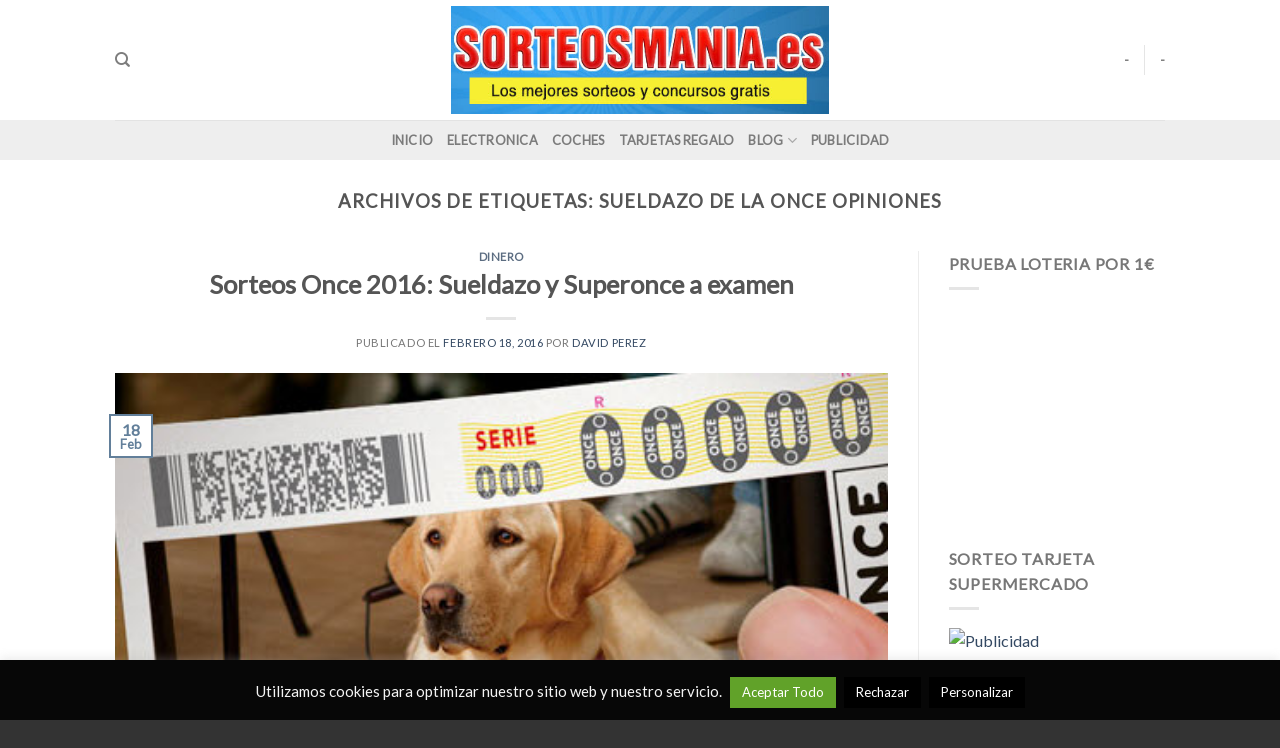

--- FILE ---
content_type: text/html; charset=UTF-8
request_url: https://sorteosmania.es/tag/sueldazo-de-la-once-opiniones/
body_size: 11890
content:
<!DOCTYPE html>
<!--[if IE 9 ]> <html lang="es" class="ie9 loading-site no-js"> <![endif]-->
<!--[if IE 8 ]> <html lang="es" class="ie8 loading-site no-js"> <![endif]-->
<!--[if (gte IE 9)|!(IE)]><!--><html lang="es" class="loading-site no-js"> <!--<![endif]-->
<head>
	<meta charset="UTF-8" />
	<link rel="profile" href="http://gmpg.org/xfn/11" />
	<link rel="pingback" href="https://sorteosmania.es/xmlrpc.php" />

	<script>(function(html){html.className = html.className.replace(/\bno-js\b/,'js')})(document.documentElement);</script>
<meta name="viewport" content="width=device-width, initial-scale=1, maximum-scale=1" />
	<!-- This site is optimized with the Yoast SEO plugin v17.8 - https://yoast.com/wordpress/plugins/seo/ -->
	<title>Sueldazo de la Once opiniones Archives - Sorteos online</title>
	<meta name="robots" content="noindex, follow" />
	<meta property="og:locale" content="es_ES" />
	<meta property="og:type" content="article" />
	<meta property="og:title" content="Sueldazo de la Once opiniones Archives - Sorteos online" />
	<meta property="og:url" content="https://sorteosmania.es/tag/sueldazo-de-la-once-opiniones/" />
	<meta property="og:site_name" content="Sorteos online" />
	<meta name="twitter:card" content="summary" />
	<meta name="twitter:site" content="@sorteosmania" />
	<script type="application/ld+json" class="yoast-schema-graph">{"@context":"https://schema.org","@graph":[{"@type":"WebSite","@id":"https://sorteosmania.es/#website","url":"https://sorteosmania.es/","name":"Sorteos online","description":"","potentialAction":[{"@type":"SearchAction","target":{"@type":"EntryPoint","urlTemplate":"https://sorteosmania.es/?s={search_term_string}"},"query-input":"required name=search_term_string"}],"inLanguage":"es"},{"@type":"CollectionPage","@id":"https://sorteosmania.es/tag/sueldazo-de-la-once-opiniones/#webpage","url":"https://sorteosmania.es/tag/sueldazo-de-la-once-opiniones/","name":"Sueldazo de la Once opiniones Archives - Sorteos online","isPartOf":{"@id":"https://sorteosmania.es/#website"},"breadcrumb":{"@id":"https://sorteosmania.es/tag/sueldazo-de-la-once-opiniones/#breadcrumb"},"inLanguage":"es","potentialAction":[{"@type":"ReadAction","target":["https://sorteosmania.es/tag/sueldazo-de-la-once-opiniones/"]}]},{"@type":"BreadcrumbList","@id":"https://sorteosmania.es/tag/sueldazo-de-la-once-opiniones/#breadcrumb","itemListElement":[{"@type":"ListItem","position":1,"name":"Portada","item":"https://sorteosmania.es/"},{"@type":"ListItem","position":2,"name":"Sueldazo de la Once opiniones"}]}]}</script>
	<!-- / Yoast SEO plugin. -->


<link rel='dns-prefetch' href='//fonts.googleapis.com' />
<link rel='dns-prefetch' href='//s.w.org' />
<link rel="alternate" type="application/rss+xml" title="Sorteos online &raquo; Feed" href="https://sorteosmania.es/feed/" />
<link rel="alternate" type="application/rss+xml" title="Sorteos online &raquo; Feed de los comentarios" href="https://sorteosmania.es/comments/feed/" />
<link rel="alternate" type="application/rss+xml" title="Sorteos online &raquo; Etiqueta Sueldazo de la Once opiniones del feed" href="https://sorteosmania.es/tag/sueldazo-de-la-once-opiniones/feed/" />
		<script type="text/javascript">
			window._wpemojiSettings = {"baseUrl":"https:\/\/s.w.org\/images\/core\/emoji\/13.0.1\/72x72\/","ext":".png","svgUrl":"https:\/\/s.w.org\/images\/core\/emoji\/13.0.1\/svg\/","svgExt":".svg","source":{"concatemoji":"https:\/\/sorteosmania.es\/wp-includes\/js\/wp-emoji-release.min.js?ver=5.6.16"}};
			!function(e,a,t){var n,r,o,i=a.createElement("canvas"),p=i.getContext&&i.getContext("2d");function s(e,t){var a=String.fromCharCode;p.clearRect(0,0,i.width,i.height),p.fillText(a.apply(this,e),0,0);e=i.toDataURL();return p.clearRect(0,0,i.width,i.height),p.fillText(a.apply(this,t),0,0),e===i.toDataURL()}function c(e){var t=a.createElement("script");t.src=e,t.defer=t.type="text/javascript",a.getElementsByTagName("head")[0].appendChild(t)}for(o=Array("flag","emoji"),t.supports={everything:!0,everythingExceptFlag:!0},r=0;r<o.length;r++)t.supports[o[r]]=function(e){if(!p||!p.fillText)return!1;switch(p.textBaseline="top",p.font="600 32px Arial",e){case"flag":return s([127987,65039,8205,9895,65039],[127987,65039,8203,9895,65039])?!1:!s([55356,56826,55356,56819],[55356,56826,8203,55356,56819])&&!s([55356,57332,56128,56423,56128,56418,56128,56421,56128,56430,56128,56423,56128,56447],[55356,57332,8203,56128,56423,8203,56128,56418,8203,56128,56421,8203,56128,56430,8203,56128,56423,8203,56128,56447]);case"emoji":return!s([55357,56424,8205,55356,57212],[55357,56424,8203,55356,57212])}return!1}(o[r]),t.supports.everything=t.supports.everything&&t.supports[o[r]],"flag"!==o[r]&&(t.supports.everythingExceptFlag=t.supports.everythingExceptFlag&&t.supports[o[r]]);t.supports.everythingExceptFlag=t.supports.everythingExceptFlag&&!t.supports.flag,t.DOMReady=!1,t.readyCallback=function(){t.DOMReady=!0},t.supports.everything||(n=function(){t.readyCallback()},a.addEventListener?(a.addEventListener("DOMContentLoaded",n,!1),e.addEventListener("load",n,!1)):(e.attachEvent("onload",n),a.attachEvent("onreadystatechange",function(){"complete"===a.readyState&&t.readyCallback()})),(n=t.source||{}).concatemoji?c(n.concatemoji):n.wpemoji&&n.twemoji&&(c(n.twemoji),c(n.wpemoji)))}(window,document,window._wpemojiSettings);
		</script>
		<style type="text/css">
img.wp-smiley,
img.emoji {
	display: inline !important;
	border: none !important;
	box-shadow: none !important;
	height: 1em !important;
	width: 1em !important;
	margin: 0 .07em !important;
	vertical-align: -0.1em !important;
	background: none !important;
	padding: 0 !important;
}
</style>
	<link rel='stylesheet' id='wp-block-library-css'  href='https://sorteosmania.es/wp-includes/css/dist/block-library/style.min.css?ver=5.6.16' type='text/css' media='all' />
<link rel='stylesheet' id='cookie-law-info-css'  href='https://sorteosmania.es/wp-content/plugins/cookie-law-info/legacy/public/css/cookie-law-info-public.css?ver=3.3.2' type='text/css' media='all' />
<link rel='stylesheet' id='cookie-law-info-gdpr-css'  href='https://sorteosmania.es/wp-content/plugins/cookie-law-info/legacy/public/css/cookie-law-info-gdpr.css?ver=3.3.2' type='text/css' media='all' />
<link rel='stylesheet' id='toc-screen-css'  href='https://sorteosmania.es/wp-content/plugins/table-of-contents-plus/screen.min.css?ver=2411.1' type='text/css' media='all' />
<link rel='stylesheet' id='flatsome-main-css'  href='https://sorteosmania.es/wp-content/themes/flatsome/assets/css/flatsome.css?ver=3.14.2' type='text/css' media='all' />
<style id='flatsome-main-inline-css' type='text/css'>
@font-face {
				font-family: "fl-icons";
				font-display: block;
				src: url(https://sorteosmania.es/wp-content/themes/flatsome/assets/css/icons/fl-icons.eot?v=3.14.2);
				src:
					url(https://sorteosmania.es/wp-content/themes/flatsome/assets/css/icons/fl-icons.eot#iefix?v=3.14.2) format("embedded-opentype"),
					url(https://sorteosmania.es/wp-content/themes/flatsome/assets/css/icons/fl-icons.woff2?v=3.14.2) format("woff2"),
					url(https://sorteosmania.es/wp-content/themes/flatsome/assets/css/icons/fl-icons.ttf?v=3.14.2) format("truetype"),
					url(https://sorteosmania.es/wp-content/themes/flatsome/assets/css/icons/fl-icons.woff?v=3.14.2) format("woff"),
					url(https://sorteosmania.es/wp-content/themes/flatsome/assets/css/icons/fl-icons.svg?v=3.14.2#fl-icons) format("svg");
			}
</style>
<link rel='stylesheet' id='flatsome-style-css'  href='https://sorteosmania.es/wp-content/themes/flatsome/style.css?ver=3.14.2' type='text/css' media='all' />
<link rel='stylesheet' id='flatsome-googlefonts-css'  href='//fonts.googleapis.com/css?family=Lato%3Aregular%2Cdefault%2Cdefault%2Cdefault%7CDancing+Script%3Aregular%2Cdefault&#038;display=swap&#038;ver=3.9' type='text/css' media='all' />
<script type='text/javascript' src='https://sorteosmania.es/wp-includes/js/jquery/jquery.min.js?ver=3.5.1' id='jquery-core-js'></script>
<script type='text/javascript' src='https://sorteosmania.es/wp-includes/js/jquery/jquery-migrate.min.js?ver=3.3.2' id='jquery-migrate-js'></script>
<script type='text/javascript' id='cookie-law-info-js-extra'>
/* <![CDATA[ */
var Cli_Data = {"nn_cookie_ids":[],"cookielist":[],"non_necessary_cookies":[],"ccpaEnabled":"","ccpaRegionBased":"","ccpaBarEnabled":"","strictlyEnabled":["necessary","obligatoire"],"ccpaType":"gdpr","js_blocking":"","custom_integration":"","triggerDomRefresh":"","secure_cookies":""};
var cli_cookiebar_settings = {"animate_speed_hide":"500","animate_speed_show":"500","background":"#070707","border":"#444","border_on":"","button_1_button_colour":"#8224e3","button_1_button_hover":"#681db6","button_1_link_colour":"#fff","button_1_as_button":"1","button_1_new_win":"","button_2_button_colour":"#333","button_2_button_hover":"#292929","button_2_link_colour":"#eded61","button_2_as_button":"","button_2_hidebar":"","button_3_button_colour":"#000","button_3_button_hover":"#000000","button_3_link_colour":"#fff","button_3_as_button":"1","button_3_new_win":"","button_4_button_colour":"#000","button_4_button_hover":"#000000","button_4_link_colour":"#fff","button_4_as_button":"1","button_7_button_colour":"#61a229","button_7_button_hover":"#4e8221","button_7_link_colour":"#fff","button_7_as_button":"1","button_7_new_win":"","font_family":"inherit","header_fix":"","notify_animate_hide":"1","notify_animate_show":"","notify_div_id":"#cookie-law-info-bar","notify_position_horizontal":"right","notify_position_vertical":"bottom","scroll_close":"","scroll_close_reload":"","accept_close_reload":"","reject_close_reload":"","showagain_tab":"","showagain_background":"#fff","showagain_border":"#000","showagain_div_id":"#cookie-law-info-again","showagain_x_position":"100px","text":"#f4f4f4","show_once_yn":"","show_once":"10000","logging_on":"","as_popup":"","popup_overlay":"1","bar_heading_text":"","cookie_bar_as":"banner","popup_showagain_position":"bottom-right","widget_position":"left"};
var log_object = {"ajax_url":"https:\/\/sorteosmania.es\/wp-admin\/admin-ajax.php"};
/* ]]> */
</script>
<script type='text/javascript' src='https://sorteosmania.es/wp-content/plugins/cookie-law-info/legacy/public/js/cookie-law-info-public.js?ver=3.3.2' id='cookie-law-info-js'></script>
<link rel="https://api.w.org/" href="https://sorteosmania.es/wp-json/" /><link rel="alternate" type="application/json" href="https://sorteosmania.es/wp-json/wp/v2/tags/380" /><link rel="EditURI" type="application/rsd+xml" title="RSD" href="https://sorteosmania.es/xmlrpc.php?rsd" />
<link rel="wlwmanifest" type="application/wlwmanifest+xml" href="https://sorteosmania.es/wp-includes/wlwmanifest.xml" /> 
<meta name="generator" content="WordPress 5.6.16" />
<style>.bg{opacity: 0; transition: opacity 1s; -webkit-transition: opacity 1s;} .bg-loaded{opacity: 1;}</style><!--[if IE]><link rel="stylesheet" type="text/css" href="https://sorteosmania.es/wp-content/themes/flatsome/assets/css/ie-fallback.css"><script src="//cdnjs.cloudflare.com/ajax/libs/html5shiv/3.6.1/html5shiv.js"></script><script>var head = document.getElementsByTagName('head')[0],style = document.createElement('style');style.type = 'text/css';style.styleSheet.cssText = ':before,:after{content:none !important';head.appendChild(style);setTimeout(function(){head.removeChild(style);}, 0);</script><script src="https://sorteosmania.es/wp-content/themes/flatsome/assets/libs/ie-flexibility.js"></script><![endif]--><!-- mylead-verification: b9cb1b653040ec06b754a8d9ec05be6c --><link rel="icon" href="https://sorteosmania.es/wp-content/uploads/2017/05/favico2017-2.jpg" sizes="32x32" />
<link rel="icon" href="https://sorteosmania.es/wp-content/uploads/2017/05/favico2017-2.jpg" sizes="192x192" />
<link rel="apple-touch-icon" href="https://sorteosmania.es/wp-content/uploads/2017/05/favico2017-2.jpg" />
<meta name="msapplication-TileImage" content="https://sorteosmania.es/wp-content/uploads/2017/05/favico2017-2.jpg" />
<style id="custom-css" type="text/css">:root {--primary-color: #627f9a;}.sticky-add-to-cart--active, #wrapper,#main,#main.dark{background-color: #FFF}.header-main{height: 120px}#logo img{max-height: 120px}#logo{width:378px;}.header-top{min-height: 30px}.transparent .header-main{height: 90px}.transparent #logo img{max-height: 90px}.has-transparent + .page-title:first-of-type,.has-transparent + #main > .page-title,.has-transparent + #main > div > .page-title,.has-transparent + #main .page-header-wrapper:first-of-type .page-title{padding-top: 140px;}.header.show-on-scroll,.stuck .header-main{height:70px!important}.stuck #logo img{max-height: 70px!important}.header-bg-color, .header-wrapper {background-color: #fff}.header-bottom {background-color: #eee}@media (max-width: 549px) {.header-main{height: 70px}#logo img{max-height: 70px}}/* Color */.accordion-title.active, .has-icon-bg .icon .icon-inner,.logo a, .primary.is-underline, .primary.is-link, .badge-outline .badge-inner, .nav-outline > li.active> a,.nav-outline >li.active > a, .cart-icon strong,[data-color='primary'], .is-outline.primary{color: #627f9a;}/* Color !important */[data-text-color="primary"]{color: #627f9a!important;}/* Background Color */[data-text-bg="primary"]{background-color: #627f9a;}/* Background */.scroll-to-bullets a,.featured-title, .label-new.menu-item > a:after, .nav-pagination > li > .current,.nav-pagination > li > span:hover,.nav-pagination > li > a:hover,.has-hover:hover .badge-outline .badge-inner,button[type="submit"], .button.wc-forward:not(.checkout):not(.checkout-button), .button.submit-button, .button.primary:not(.is-outline),.featured-table .title,.is-outline:hover, .has-icon:hover .icon-label,.nav-dropdown-bold .nav-column li > a:hover, .nav-dropdown.nav-dropdown-bold > li > a:hover, .nav-dropdown-bold.dark .nav-column li > a:hover, .nav-dropdown.nav-dropdown-bold.dark > li > a:hover, .is-outline:hover, .tagcloud a:hover,.grid-tools a, input[type='submit']:not(.is-form), .box-badge:hover .box-text, input.button.alt,.nav-box > li > a:hover,.nav-box > li.active > a,.nav-pills > li.active > a ,.current-dropdown .cart-icon strong, .cart-icon:hover strong, .nav-line-bottom > li > a:before, .nav-line-grow > li > a:before, .nav-line > li > a:before,.banner, .header-top, .slider-nav-circle .flickity-prev-next-button:hover svg, .slider-nav-circle .flickity-prev-next-button:hover .arrow, .primary.is-outline:hover, .button.primary:not(.is-outline), input[type='submit'].primary, input[type='submit'].primary, input[type='reset'].button, input[type='button'].primary, .badge-inner{background-color: #627f9a;}/* Border */.nav-vertical.nav-tabs > li.active > a,.scroll-to-bullets a.active,.nav-pagination > li > .current,.nav-pagination > li > span:hover,.nav-pagination > li > a:hover,.has-hover:hover .badge-outline .badge-inner,.accordion-title.active,.featured-table,.is-outline:hover, .tagcloud a:hover,blockquote, .has-border, .cart-icon strong:after,.cart-icon strong,.blockUI:before, .processing:before,.loading-spin, .slider-nav-circle .flickity-prev-next-button:hover svg, .slider-nav-circle .flickity-prev-next-button:hover .arrow, .primary.is-outline:hover{border-color: #627f9a}.nav-tabs > li.active > a{border-top-color: #627f9a}.widget_shopping_cart_content .blockUI.blockOverlay:before { border-left-color: #627f9a }.woocommerce-checkout-review-order .blockUI.blockOverlay:before { border-left-color: #627f9a }/* Fill */.slider .flickity-prev-next-button:hover svg,.slider .flickity-prev-next-button:hover .arrow{fill: #627f9a;}body{font-family:"Lato", sans-serif}body{font-weight: 400}.nav > li > a {font-family:"Lato", sans-serif;}.mobile-sidebar-levels-2 .nav > li > ul > li > a {font-family:"Lato", sans-serif;}.nav > li > a {font-weight: 700;}.mobile-sidebar-levels-2 .nav > li > ul > li > a {font-weight: 700;}h1,h2,h3,h4,h5,h6,.heading-font, .off-canvas-center .nav-sidebar.nav-vertical > li > a{font-family: "Lato", sans-serif;}h1,h2,h3,h4,h5,h6,.heading-font,.banner h1,.banner h2{font-weight: 700;}.alt-font{font-family: "Dancing Script", sans-serif;}.alt-font{font-weight: 400!important;}.footer-1{background-color: #fff}.footer-2{background-color: #777}.absolute-footer, html{background-color: #333}/* Custom CSS */div {}.label-new.menu-item > a:after{content:"Nuevo";}.label-hot.menu-item > a:after{content:"Caliente";}.label-sale.menu-item > a:after{content:"Oferta";}.label-popular.menu-item > a:after{content:"Popular";}</style></head>

<body class="archive tag tag-sueldazo-de-la-once-opiniones tag-380 full-width lightbox nav-dropdown-has-arrow nav-dropdown-has-shadow nav-dropdown-has-border">



<a class="skip-link screen-reader-text" href="#main">Skip to content</a>

<div id="wrapper">

	
	<header id="header" class="header has-sticky sticky-jump">
		<div class="header-wrapper">
			<div id="masthead" class="header-main show-logo-center">
      <div class="header-inner flex-row container logo-center medium-logo-center" role="navigation">

          <!-- Logo -->
          <div id="logo" class="flex-col logo">
            <!-- Header logo -->
<a href="https://sorteosmania.es/" title="Sorteos online" rel="home">
    <img width="378" height="120" src="https://sorteosmania.es/wp-content/uploads/2017/05/logorecortado2017.jpg" class="header_logo header-logo" alt="Sorteos online"/><img  width="378" height="120" src="https://sorteosmania.es/wp-content/uploads/2017/05/logorecortado2017.jpg" class="header-logo-dark" alt="Sorteos online"/></a>
          </div>

          <!-- Mobile Left Elements -->
          <div class="flex-col show-for-medium flex-left">
            <ul class="mobile-nav nav nav-left ">
              <li class="nav-icon has-icon">
  		<a href="#" data-open="#main-menu" data-pos="left" data-bg="main-menu-overlay" data-color="" class="is-small" aria-label="Menú" aria-controls="main-menu" aria-expanded="false">
		
		  <i class="icon-menu" ></i>
		  		</a>
	</li>            </ul>
          </div>

          <!-- Left Elements -->
          <div class="flex-col hide-for-medium flex-left
            ">
            <ul class="header-nav header-nav-main nav nav-left  nav-size-80% nav-uppercase" >
              <li class="header-search header-search-dropdown has-icon has-dropdown menu-item-has-children">
		<a href="#" aria-label="Search" class="is-small"><i class="icon-search" ></i></a>
		<ul class="nav-dropdown nav-dropdown-default">
	 	<li class="header-search-form search-form html relative has-icon">
	<div class="header-search-form-wrapper">
		<div class="searchform-wrapper ux-search-box relative is-normal"><form method="get" class="searchform" action="https://sorteosmania.es/" role="search">
		<div class="flex-row relative">
			<div class="flex-col flex-grow">
	   	   <input type="search" class="search-field mb-0" name="s" value="" id="s" placeholder="Search&hellip;" />
			</div>
			<div class="flex-col">
				<button type="submit" class="ux-search-submit submit-button secondary button icon mb-0" aria-label="Submit">
					<i class="icon-search" ></i>				</button>
			</div>
		</div>
    <div class="live-search-results text-left z-top"></div>
</form>
</div>	</div>
</li>	</ul>
</li>
            </ul>
          </div>

          <!-- Right Elements -->
          <div class="flex-col hide-for-medium flex-right">
            <ul class="header-nav header-nav-main nav nav-right  nav-size-80% nav-uppercase">
              <li><a class="element-error tooltip" title="WooCommerce needed">-</a></li><li class="header-divider"></li><li><a class="element-error tooltip" title="WooCommerce needed">-</a></li>            </ul>
          </div>

          <!-- Mobile Right Elements -->
          <div class="flex-col show-for-medium flex-right">
            <ul class="mobile-nav nav nav-right ">
                          </ul>
          </div>

      </div>
     
            <div class="container"><div class="top-divider full-width"></div></div>
      </div><div id="wide-nav" class="header-bottom wide-nav flex-has-center hide-for-medium">
    <div class="flex-row container">

            
                        <div class="flex-col hide-for-medium flex-center">
                <ul class="nav header-nav header-bottom-nav nav-center  nav-uppercase">
                    <li id="menu-item-1152" class="menu-item menu-item-type-custom menu-item-object-custom menu-item-home menu-item-1152 menu-item-design-default"><a href="http://sorteosmania.es/" class="nav-top-link">Inicio</a></li>
<li id="menu-item-1847" class="menu-item menu-item-type-post_type menu-item-object-page menu-item-1847 menu-item-design-default"><a href="https://sorteosmania.es/sorteos-de-electronica-online/" class="nav-top-link">Electronica</a></li>
<li id="menu-item-1845" class="menu-item menu-item-type-post_type menu-item-object-page menu-item-1845 menu-item-design-default"><a href="https://sorteosmania.es/sorteos-coches-online/" class="nav-top-link">Coches</a></li>
<li id="menu-item-2053" class="menu-item menu-item-type-post_type menu-item-object-page menu-item-2053 menu-item-design-default"><a href="https://sorteosmania.es/sorteos-tarjetas-regalo-vales-compra/" class="nav-top-link">Tarjetas Regalo</a></li>
<li id="menu-item-1980" class="menu-item menu-item-type-post_type menu-item-object-page current_page_parent menu-item-has-children menu-item-1980 menu-item-design-default has-dropdown"><a href="https://sorteosmania.es/blog-sorteosmania/" class="nav-top-link">Blog<i class="icon-angle-down" ></i></a>
<ul class="sub-menu nav-dropdown nav-dropdown-default">
	<li id="menu-item-1987" class="menu-item menu-item-type-taxonomy menu-item-object-category menu-item-1987"><a href="https://sorteosmania.es/blog/sorteos-online/">Sorteos Online</a></li>
	<li id="menu-item-1988" class="menu-item menu-item-type-taxonomy menu-item-object-category menu-item-1988"><a href="https://sorteosmania.es/blog/sorteos-de-productos-de-electronica/">Electronica</a></li>
	<li id="menu-item-1989" class="menu-item menu-item-type-taxonomy menu-item-object-category menu-item-1989"><a href="https://sorteosmania.es/blog/sorteos-de-coches/">Coches</a></li>
	<li id="menu-item-1990" class="menu-item menu-item-type-taxonomy menu-item-object-category menu-item-1990"><a href="https://sorteosmania.es/blog/sorteos-de-viajes/">Viajes</a></li>
	<li id="menu-item-1991" class="menu-item menu-item-type-taxonomy menu-item-object-category menu-item-1991"><a href="https://sorteosmania.es/blog/dinero/">Dinero</a></li>
	<li id="menu-item-1992" class="menu-item menu-item-type-taxonomy menu-item-object-category menu-item-1992"><a href="https://sorteosmania.es/blog/sorteos-de-casas/">Casas</a></li>
	<li id="menu-item-1993" class="menu-item menu-item-type-taxonomy menu-item-object-category menu-item-1993"><a href="https://sorteosmania.es/blog/otros/">Otros</a></li>
	<li id="menu-item-1994" class="menu-item menu-item-type-taxonomy menu-item-object-category menu-item-1994"><a href="https://sorteosmania.es/blog/otros/sorteos-de-productos-del-hogar/">Productos del hogar</a></li>
	<li id="menu-item-1995" class="menu-item menu-item-type-taxonomy menu-item-object-category menu-item-1995"><a href="https://sorteosmania.es/blog/otros/sorteo-gasolina/">Gasolina</a></li>
	<li id="menu-item-1996" class="menu-item menu-item-type-taxonomy menu-item-object-category menu-item-1996"><a href="https://sorteosmania.es/blog/muestras-gratis/">Muestras gratis</a></li>
</ul>
</li>
<li id="menu-item-2235" class="menu-item menu-item-type-post_type menu-item-object-page menu-item-2235 menu-item-design-default"><a href="https://sorteosmania.es/publicidad/" class="nav-top-link">Publicidad</a></li>
                </ul>
            </div>
            
            
            
    </div>
</div>

<div class="header-bg-container fill"><div class="header-bg-image fill"></div><div class="header-bg-color fill"></div></div>		</div>
	</header>

	
	<main id="main" class="">

<div id="content" class="blog-wrapper blog-archive page-wrapper">
		<header class="archive-page-header">
	<div class="row">
	<div class="large-12 text-center col">
	<h1 class="page-title is-large uppercase">
		Archivos de Etiquetas: <span>Sueldazo de la Once opiniones</span>	</h1>
		</div>
	</div>
</header>


<div class="row row-large row-divided ">

	<div class="large-9 col">
		<div id="post-list">


<article id="post-1569" class="post-1569 post type-post status-publish format-standard has-post-thumbnail hentry category-dinero tag-sorteo-sueldazo-2016 tag-sorteo-super-once-2016 tag-sorteos-de-la-once-2016 tag-sorteos-once-2016 tag-sorteos-once-online tag-sorteos-once-online-2016 tag-sueldazo-de-la-once tag-sueldazo-de-la-once-opiniones tag-sueldazo-once-2016 tag-super-once-opiniones">
	<div class="article-inner ">
		<header class="entry-header">
	<div class="entry-header-text entry-header-text-top text-center">
		<h6 class="entry-category is-xsmall">
	<a href="https://sorteosmania.es/blog/dinero/" rel="category tag">Dinero</a></h6>

<h2 class="entry-title"><a href="https://sorteosmania.es/sorteos-once-2016-sueldazo-superonce/" rel="bookmark" class="plain">Sorteos Once 2016: Sueldazo y Superonce a examen</a></h2>
<div class="entry-divider is-divider small"></div>

	<div class="entry-meta uppercase is-xsmall">
		<span class="posted-on">Publicado el <a href="https://sorteosmania.es/sorteos-once-2016-sueldazo-superonce/" rel="bookmark"><time class="entry-date published updated" datetime="2016-02-18T11:13:48+00:00">febrero 18, 2016</time></a></span><span class="byline"> por <span class="meta-author vcard"><a class="url fn n" href="https://sorteosmania.es/author/david/">David Perez</a></span></span>	</div>
	</div>
						<div class="entry-image relative">
				<a href="https://sorteosmania.es/sorteos-once-2016-sueldazo-superonce/">
    <img width="451" height="343" src="https://sorteosmania.es/wp-content/uploads/2016/02/juegos-once-2016.jpg" class="attachment-large size-large wp-post-image" alt="" loading="lazy" srcset="https://sorteosmania.es/wp-content/uploads/2016/02/juegos-once-2016.jpg 451w, https://sorteosmania.es/wp-content/uploads/2016/02/juegos-once-2016-300x228.jpg 300w" sizes="(max-width: 451px) 100vw, 451px" /></a>
				<div class="badge absolute top post-date badge-outline">
	<div class="badge-inner">
		<span class="post-date-day">18</span><br>
		<span class="post-date-month is-small">Feb</span>
	</div>
</div>			</div>
			</header>
		<div class="entry-content">
		<div class="entry-summary">
		<p>Los sorteos Once 2016 vienen cargados de juegos en los que puedes ganar cantidades importante de dinero o incluso un sueldo, como el Sueldazo o el Super Once que voy a comentar brevemente mis opiniones con sus ventajas e inconvenientes, dejando un espacio para que vosotros pongáis también libremente vuestros comentarios y experiencias, tanto positivas [&#8230;]
		<div class="text-center">
			<a class="more-link button primary is-outline is-smaller" href="https://sorteosmania.es/sorteos-once-2016-sueldazo-superonce/">Continuar leyendo <span class="meta-nav">&rarr;</span></a>
		</div>
	</div>
	
</div>		<footer class="entry-meta clearfix">
					<span class="cat-links">
			Publicado en <a href="https://sorteosmania.es/blog/dinero/" rel="category tag">Dinero</a>		</span>

				<span class="sep">&nbsp;|&nbsp;</span>
		<span class="tags-links">
			Etiquetado <a href="https://sorteosmania.es/tag/sorteo-sueldazo-2016/" rel="tag">sorteo sueldazo 2016</a>, <a href="https://sorteosmania.es/tag/sorteo-super-once-2016/" rel="tag">sorteo super once 2016</a>, <a href="https://sorteosmania.es/tag/sorteos-de-la-once-2016/" rel="tag">sorteos de la once 2016</a>, <a href="https://sorteosmania.es/tag/sorteos-once-2016/" rel="tag">sorteos once 2016</a>, <a href="https://sorteosmania.es/tag/sorteos-once-online/" rel="tag">sorteos once online</a>, <a href="https://sorteosmania.es/tag/sorteos-once-online-2016/" rel="tag">sorteos once online 2016</a>, <a href="https://sorteosmania.es/tag/sueldazo-de-la-once/" rel="tag">sueldazo de la once</a>, <a href="https://sorteosmania.es/tag/sueldazo-de-la-once-opiniones/" rel="tag">Sueldazo de la Once opiniones</a>, <a href="https://sorteosmania.es/tag/sueldazo-once-2016/" rel="tag">Sueldazo Once 2016</a>, <a href="https://sorteosmania.es/tag/super-once-opiniones/" rel="tag">Super Once opiniones</a>		</span>
			
	</footer>
	</div>
</article>


<article id="post-1351" class="post-1351 post type-post status-publish format-standard has-post-thumbnail hentry category-dinero tag-juegos-once tag-juegos-once-opiniones tag-juegos-once-opiniones-sueldazo tag-juegos-once-opiniones-super-once tag-juegos-once-sueldazo tag-juegos-once-sueldazo-super-once tag-juegos-once-super-once tag-sueldazo-de-la-once-opiniones tag-super-once-opiniones">
	<div class="article-inner ">
		<header class="entry-header">
	<div class="entry-header-text entry-header-text-top text-center">
		<h6 class="entry-category is-xsmall">
	<a href="https://sorteosmania.es/blog/dinero/" rel="category tag">Dinero</a></h6>

<h2 class="entry-title"><a href="https://sorteosmania.es/juegos-once-opiniones-sueldazo-super-once/" rel="bookmark" class="plain">Juegos Once: opiniones sobre el Sueldazo y Super Once</a></h2>
<div class="entry-divider is-divider small"></div>

	<div class="entry-meta uppercase is-xsmall">
		<span class="posted-on">Publicado el <a href="https://sorteosmania.es/juegos-once-opiniones-sueldazo-super-once/" rel="bookmark"><time class="entry-date published updated" datetime="2015-04-21T23:14:54+00:00">abril 21, 2015</time></a></span><span class="byline"> por <span class="meta-author vcard"><a class="url fn n" href="https://sorteosmania.es/author/david/">David Perez</a></span></span>	</div>
	</div>
						<div class="entry-image relative">
				<a href="https://sorteosmania.es/juegos-once-opiniones-sueldazo-super-once/">
    <img width="550" height="340" src="https://sorteosmania.es/wp-content/uploads/2015/04/Juegos-Once-sueldazo.jpg" class="attachment-large size-large wp-post-image" alt="" loading="lazy" srcset="https://sorteosmania.es/wp-content/uploads/2015/04/Juegos-Once-sueldazo.jpg 550w, https://sorteosmania.es/wp-content/uploads/2015/04/Juegos-Once-sueldazo-300x185.jpg 300w" sizes="(max-width: 550px) 100vw, 550px" /></a>
				<div class="badge absolute top post-date badge-outline">
	<div class="badge-inner">
		<span class="post-date-day">21</span><br>
		<span class="post-date-month is-small">Abr</span>
	</div>
</div>			</div>
			</header>
		<div class="entry-content">
		<div class="entry-summary">
		<p>Los juegos Once, el Sueldazo y Super Once entre los más nuevos, o clásicos como el Cuponazo generan opiniones a veces encontradas, según quién y desde qué perspectiva los valore. En España no nos sorprende, a la mayoría, que una entidad como la Once organice sorteos y apuestas, algo que en otros países se considera [&#8230;]
		<div class="text-center">
			<a class="more-link button primary is-outline is-smaller" href="https://sorteosmania.es/juegos-once-opiniones-sueldazo-super-once/">Continuar leyendo <span class="meta-nav">&rarr;</span></a>
		</div>
	</div>
	
</div>		<footer class="entry-meta clearfix">
					<span class="cat-links">
			Publicado en <a href="https://sorteosmania.es/blog/dinero/" rel="category tag">Dinero</a>		</span>

				<span class="sep">&nbsp;|&nbsp;</span>
		<span class="tags-links">
			Etiquetado <a href="https://sorteosmania.es/tag/juegos-once/" rel="tag">Juegos Once</a>, <a href="https://sorteosmania.es/tag/juegos-once-opiniones/" rel="tag">Juegos Once opiniones</a>, <a href="https://sorteosmania.es/tag/juegos-once-opiniones-sueldazo/" rel="tag">Juegos Once opiniones sueldazo</a>, <a href="https://sorteosmania.es/tag/juegos-once-opiniones-super-once/" rel="tag">Juegos Once opiniones super once</a>, <a href="https://sorteosmania.es/tag/juegos-once-sueldazo/" rel="tag">Juegos Once sueldazo</a>, <a href="https://sorteosmania.es/tag/juegos-once-sueldazo-super-once/" rel="tag">Juegos Once sueldazo super once</a>, <a href="https://sorteosmania.es/tag/juegos-once-super-once/" rel="tag">Juegos Once super once</a>, <a href="https://sorteosmania.es/tag/sueldazo-de-la-once-opiniones/" rel="tag">Sueldazo de la Once opiniones</a>, <a href="https://sorteosmania.es/tag/super-once-opiniones/" rel="tag">Super Once opiniones</a>		</span>
			
	</footer>
	</div>
</article>



</div>

	</div>
	<div class="post-sidebar large-3 col">
				<div id="secondary" class="widget-area " role="complementary">
		<aside id="custom_html-7" class="widget_text widget widget_custom_html"><span class="widget-title "><span>PRUEBA LOTERIA POR 1€</span></span><div class="is-divider small"></div><div class="textwidget custom-html-widget"><!-- START ADVERTISER: MillonApp ES from awin.com -->

<a rel="sponsored" href="https://www.awin1.com/cread.php?s=3409930&v=36730&q=467208&r=286227">
    <img src="https://www.awin1.com/cshow.php?s=3409930&v=36730&q=467208&r=286227" border="0">
</a>

<!-- END ADVERTISER: MillonApp ES from awin.com --></div></aside><aside id="custom_html-9" class="widget_text widget widget_custom_html"><span class="widget-title "><span>SORTEO TARJETA SUPERMERCADO</span></span><div class="is-divider small"></div><div class="textwidget custom-html-widget"><a href="https://www.smart4ads.com/smart4ads/scripts/click.php?S4A_aid=5587d4d0b28b0&amp;S4A_bid=99dc5ee3" target="_blank" rel="noopener"><img src="https://cdn.smart4ads.com/smart4ads/client/ads/4a54d875/99dc5ee3_300x250-Banner-100-euros-supermercado+1.gif" alt="Publicidad" title="Publicidad" width="300" height="250" /></a><img style="border:0" src="https://www.smart4ads.com/smart4ads/scripts/imp.php?S4A_aid=5587d4d0b28b0&amp;S4A_bid=99dc5ee3" width="1" height="1" alt="" /></div></aside><aside id="custom_html-8" class="widget_text widget widget_custom_html"><span class="widget-title "><span>SORTEO KIT NIVEA</span></span><div class="is-divider small"></div><div class="textwidget custom-html-widget"><a href="https://www.smart4ads.com/smart4ads/scripts/click.php?S4A_aid=5587d4d0b28b0&amp;S4A_bid=22502aa4" target="_blank" rel="noopener"><img src="https://cdn.smart4ads.com/smart4ads/client/ads/3891e5e3/22502aa4_300x250-banner-sorteo-nivea-ES.gif" alt="Publicidad" title="Publicidad" width="300" height="250" /></a><img style="border:0" src="https://www.smart4ads.com/smart4ads/scripts/imp.php?S4A_aid=5587d4d0b28b0&amp;S4A_bid=22502aa4" width="1" height="1" alt="" /></div></aside><aside id="custom_html-10" class="widget_text widget widget_custom_html"><span class="widget-title "><span>SORTEO KIT FITNESS</span></span><div class="is-divider small"></div><div class="textwidget custom-html-widget"><a href="https://www.smart4ads.com/smart4ads/scripts/click.php?S4A_aid=5587d4d0b28b0&amp;S4A_bid=faa9f195" target="_blank" rel="noopener"><img src="https://cdn.smart4ads.com/smart4ads/client/ads/0930cc94/faa9f195_20210105131323-300x250-banner-sorteo-kit-fitness-ES+4.jpg" alt="Publicidad" title="Publicidad" width="300" height="250" /></a><img style="border:0" src="https://www.smart4ads.com/smart4ads/scripts/imp.php?S4A_aid=5587d4d0b28b0&amp;S4A_bid=faa9f195" width="1" height="1" alt="" /></div></aside></div>
			</div>
</div>

</div>


</main>

<footer id="footer" class="footer-wrapper">

	
<!-- FOOTER 1 -->

<!-- FOOTER 2 -->



<div class="absolute-footer dark medium-text-center small-text-center">
  <div class="container clearfix">

    
    <div class="footer-primary pull-left">
              <div class="menu-menu1-container"><ul id="menu-menu1" class="links footer-nav uppercase"><li id="menu-item-1133" class="menu-item menu-item-type-custom menu-item-object-custom menu-item-home menu-item-1133"><a href="http://sorteosmania.es/">Inicio</a></li>
<li id="menu-item-1134" class="menu-item menu-item-type-post_type menu-item-object-page menu-item-1134"><a href="https://sorteosmania.es/aviso-legal/">Aviso Legal</a></li>
<li id="menu-item-1135" class="menu-item menu-item-type-post_type menu-item-object-page menu-item-1135"><a href="https://sorteosmania.es/politica-de-cookies/">Politica de cookies</a></li>
<li id="menu-item-1136" class="menu-item menu-item-type-post_type menu-item-object-page menu-item-1136"><a href="https://sorteosmania.es/politica-de-privacidad/">Politica de privacidad</a></li>
<li id="menu-item-2234" class="menu-item menu-item-type-post_type menu-item-object-page menu-item-2234"><a href="https://sorteosmania.es/publicidad/">Publicidad</a></li>
</ul></div>            <div class="copyright-footer">
        Copyright 2026 &copy; <strong>UX Themes</strong>. Powered by <strong>WooCommerce</strong>      </div>
          </div>
  </div>
</div>

<a href="#top" class="back-to-top button icon invert plain fixed bottom z-1 is-outline hide-for-medium circle" id="top-link" aria-label="Go to top"><i class="icon-angle-up" ></i></a>

</footer>

</div>

<div id="main-menu" class="mobile-sidebar no-scrollbar mfp-hide">
	<div class="sidebar-menu no-scrollbar ">
		<ul class="nav nav-sidebar nav-vertical nav-uppercase">
			<li class="header-search-form search-form html relative has-icon">
	<div class="header-search-form-wrapper">
		<div class="searchform-wrapper ux-search-box relative is-normal"><form method="get" class="searchform" action="https://sorteosmania.es/" role="search">
		<div class="flex-row relative">
			<div class="flex-col flex-grow">
	   	   <input type="search" class="search-field mb-0" name="s" value="" id="s" placeholder="Search&hellip;" />
			</div>
			<div class="flex-col">
				<button type="submit" class="ux-search-submit submit-button secondary button icon mb-0" aria-label="Submit">
					<i class="icon-search" ></i>				</button>
			</div>
		</div>
    <div class="live-search-results text-left z-top"></div>
</form>
</div>	</div>
</li><li class="menu-item menu-item-type-custom menu-item-object-custom menu-item-home menu-item-1152"><a href="http://sorteosmania.es/">Inicio</a></li>
<li class="menu-item menu-item-type-post_type menu-item-object-page menu-item-1847"><a href="https://sorteosmania.es/sorteos-de-electronica-online/">Electronica</a></li>
<li class="menu-item menu-item-type-post_type menu-item-object-page menu-item-1845"><a href="https://sorteosmania.es/sorteos-coches-online/">Coches</a></li>
<li class="menu-item menu-item-type-post_type menu-item-object-page menu-item-2053"><a href="https://sorteosmania.es/sorteos-tarjetas-regalo-vales-compra/">Tarjetas Regalo</a></li>
<li class="menu-item menu-item-type-post_type menu-item-object-page current_page_parent menu-item-has-children menu-item-1980"><a href="https://sorteosmania.es/blog-sorteosmania/">Blog</a>
<ul class="sub-menu nav-sidebar-ul children">
	<li class="menu-item menu-item-type-taxonomy menu-item-object-category menu-item-1987"><a href="https://sorteosmania.es/blog/sorteos-online/">Sorteos Online</a></li>
	<li class="menu-item menu-item-type-taxonomy menu-item-object-category menu-item-1988"><a href="https://sorteosmania.es/blog/sorteos-de-productos-de-electronica/">Electronica</a></li>
	<li class="menu-item menu-item-type-taxonomy menu-item-object-category menu-item-1989"><a href="https://sorteosmania.es/blog/sorteos-de-coches/">Coches</a></li>
	<li class="menu-item menu-item-type-taxonomy menu-item-object-category menu-item-1990"><a href="https://sorteosmania.es/blog/sorteos-de-viajes/">Viajes</a></li>
	<li class="menu-item menu-item-type-taxonomy menu-item-object-category menu-item-1991"><a href="https://sorteosmania.es/blog/dinero/">Dinero</a></li>
	<li class="menu-item menu-item-type-taxonomy menu-item-object-category menu-item-1992"><a href="https://sorteosmania.es/blog/sorteos-de-casas/">Casas</a></li>
	<li class="menu-item menu-item-type-taxonomy menu-item-object-category menu-item-1993"><a href="https://sorteosmania.es/blog/otros/">Otros</a></li>
	<li class="menu-item menu-item-type-taxonomy menu-item-object-category menu-item-1994"><a href="https://sorteosmania.es/blog/otros/sorteos-de-productos-del-hogar/">Productos del hogar</a></li>
	<li class="menu-item menu-item-type-taxonomy menu-item-object-category menu-item-1995"><a href="https://sorteosmania.es/blog/otros/sorteo-gasolina/">Gasolina</a></li>
	<li class="menu-item menu-item-type-taxonomy menu-item-object-category menu-item-1996"><a href="https://sorteosmania.es/blog/muestras-gratis/">Muestras gratis</a></li>
</ul>
</li>
<li class="menu-item menu-item-type-post_type menu-item-object-page menu-item-2235"><a href="https://sorteosmania.es/publicidad/">Publicidad</a></li>
<li class="header-divider"></li><li><a href="https://sorteosmania.es/wp-admin/customize.php?url=https://sorteosmania.es/juegos-once-opiniones-sueldazo-super-once/&autofocus%5Bsection%5D=menu_locations">Assign a menu in Theme Options > Menus</a></li>WooCommerce not Found		</ul>
	</div>
</div>
<!--googleoff: all--><div id="cookie-law-info-bar" data-nosnippet="true"><span>Utilizamos cookies para optimizar nuestro sitio web y nuestro servicio. <a id="wt-cli-accept-all-btn" role='button' data-cli_action="accept_all" class="wt-cli-element medium cli-plugin-button wt-cli-accept-all-btn cookie_action_close_header cli_action_button">Aceptar Todo</a> <a role='button' id="cookie_action_close_header_reject" class="medium cli-plugin-button cli-plugin-main-button cookie_action_close_header_reject cli_action_button wt-cli-reject-btn" data-cli_action="reject">Rechazar</a> <a role='button' class="medium cli-plugin-button cli-plugin-main-button cli_settings_button">Personalizar</a></span></div><div id="cookie-law-info-again" data-nosnippet="true"><span id="cookie_hdr_showagain">Privacy &amp; Cookies Policy</span></div><div class="cli-modal" data-nosnippet="true" id="cliSettingsPopup" tabindex="-1" role="dialog" aria-labelledby="cliSettingsPopup" aria-hidden="true">
  <div class="cli-modal-dialog" role="document">
	<div class="cli-modal-content cli-bar-popup">
		  <button type="button" class="cli-modal-close" id="cliModalClose">
			<svg class="" viewBox="0 0 24 24"><path d="M19 6.41l-1.41-1.41-5.59 5.59-5.59-5.59-1.41 1.41 5.59 5.59-5.59 5.59 1.41 1.41 5.59-5.59 5.59 5.59 1.41-1.41-5.59-5.59z"></path><path d="M0 0h24v24h-24z" fill="none"></path></svg>
			<span class="wt-cli-sr-only">Cerrar</span>
		  </button>
		  <div class="cli-modal-body">
			<div class="cli-container-fluid cli-tab-container">
	<div class="cli-row">
		<div class="cli-col-12 cli-align-items-stretch cli-px-0">
			<div class="cli-privacy-overview">
				<h4>Privacy Overview</h4>				<div class="cli-privacy-content">
					<div class="cli-privacy-content-text">This website uses cookies to improve your experience while you navigate through the website. Out of these cookies, the cookies that are categorized as necessary are stored on your browser as they are essential for the working of basic functionalities of the website. We also use third-party cookies that help us analyze and understand how you use this website. These cookies will be stored in your browser only with your consent. You also have the option to opt-out of these cookies. But opting out of some of these cookies may have an effect on your browsing experience.</div>
				</div>
				<a class="cli-privacy-readmore" aria-label="Mostrar más" role="button" data-readmore-text="Mostrar más" data-readless-text="Mostrar menos"></a>			</div>
		</div>
		<div class="cli-col-12 cli-align-items-stretch cli-px-0 cli-tab-section-container">
												<div class="cli-tab-section">
						<div class="cli-tab-header">
							<a role="button" tabindex="0" class="cli-nav-link cli-settings-mobile" data-target="necessary" data-toggle="cli-toggle-tab">
								Necessary							</a>
															<div class="wt-cli-necessary-checkbox">
									<input type="checkbox" class="cli-user-preference-checkbox"  id="wt-cli-checkbox-necessary" data-id="checkbox-necessary" checked="checked"  />
									<label class="form-check-label" for="wt-cli-checkbox-necessary">Necessary</label>
								</div>
								<span class="cli-necessary-caption">Siempre activado</span>
													</div>
						<div class="cli-tab-content">
							<div class="cli-tab-pane cli-fade" data-id="necessary">
								<div class="wt-cli-cookie-description">
									Necessary cookies are absolutely essential for the website to function properly. This category only includes cookies that ensures basic functionalities and security features of the website. These cookies do not store any personal information.								</div>
							</div>
						</div>
					</div>
																	<div class="cli-tab-section">
						<div class="cli-tab-header">
							<a role="button" tabindex="0" class="cli-nav-link cli-settings-mobile" data-target="non-necessary" data-toggle="cli-toggle-tab">
								Non-necessary							</a>
															<div class="cli-switch">
									<input type="checkbox" id="wt-cli-checkbox-non-necessary" class="cli-user-preference-checkbox"  data-id="checkbox-non-necessary" checked='checked' />
									<label for="wt-cli-checkbox-non-necessary" class="cli-slider" data-cli-enable="Activado" data-cli-disable="Desactivado"><span class="wt-cli-sr-only">Non-necessary</span></label>
								</div>
													</div>
						<div class="cli-tab-content">
							<div class="cli-tab-pane cli-fade" data-id="non-necessary">
								<div class="wt-cli-cookie-description">
									Any cookies that may not be particularly necessary for the website to function and is used specifically to collect user personal data via analytics, ads, other embedded contents are termed as non-necessary cookies. It is mandatory to procure user consent prior to running these cookies on your website.								</div>
							</div>
						</div>
					</div>
										</div>
	</div>
</div>
		  </div>
		  <div class="cli-modal-footer">
			<div class="wt-cli-element cli-container-fluid cli-tab-container">
				<div class="cli-row">
					<div class="cli-col-12 cli-align-items-stretch cli-px-0">
						<div class="cli-tab-footer wt-cli-privacy-overview-actions">
						
															<a id="wt-cli-privacy-save-btn" role="button" tabindex="0" data-cli-action="accept" class="wt-cli-privacy-btn cli_setting_save_button wt-cli-privacy-accept-btn cli-btn">GUARDAR Y ACEPTAR</a>
													</div>
						
					</div>
				</div>
			</div>
		</div>
	</div>
  </div>
</div>
<div class="cli-modal-backdrop cli-fade cli-settings-overlay"></div>
<div class="cli-modal-backdrop cli-fade cli-popupbar-overlay"></div>
<!--googleon: all-->		<!-- Start of StatCounter Code -->
		<script>
			<!--
			var sc_project=8142892;
			var sc_security="14754e06";
			var sc_invisible=1;
		</script>
        <script type="text/javascript" src="https://www.statcounter.com/counter/counter.js" async></script>
		<noscript><div class="statcounter"><a title="web analytics" href="https://statcounter.com/"><img class="statcounter" src="https://c.statcounter.com/8142892/0/14754e06/1/" alt="web analytics" /></a></div></noscript>
		<!-- End of StatCounter Code -->
		<script type='text/javascript' id='toc-front-js-extra'>
/* <![CDATA[ */
var tocplus = {"visibility_show":"mostrar","visibility_hide":"ocultar","width":"Auto"};
/* ]]> */
</script>
<script type='text/javascript' src='https://sorteosmania.es/wp-content/plugins/table-of-contents-plus/front.min.js?ver=2411.1' id='toc-front-js'></script>
<script type='text/javascript' src='https://sorteosmania.es/wp-content/themes/flatsome/inc/extensions/flatsome-live-search/flatsome-live-search.js?ver=3.14.2' id='flatsome-live-search-js'></script>
<script type='text/javascript' src='https://sorteosmania.es/wp-includes/js/dist/vendor/wp-polyfill.min.js?ver=7.4.4' id='wp-polyfill-js'></script>
<script type='text/javascript' id='wp-polyfill-js-after'>
( 'fetch' in window ) || document.write( '<script src="https://sorteosmania.es/wp-includes/js/dist/vendor/wp-polyfill-fetch.min.js?ver=3.0.0"></scr' + 'ipt>' );( document.contains ) || document.write( '<script src="https://sorteosmania.es/wp-includes/js/dist/vendor/wp-polyfill-node-contains.min.js?ver=3.42.0"></scr' + 'ipt>' );( window.DOMRect ) || document.write( '<script src="https://sorteosmania.es/wp-includes/js/dist/vendor/wp-polyfill-dom-rect.min.js?ver=3.42.0"></scr' + 'ipt>' );( window.URL && window.URL.prototype && window.URLSearchParams ) || document.write( '<script src="https://sorteosmania.es/wp-includes/js/dist/vendor/wp-polyfill-url.min.js?ver=3.6.4"></scr' + 'ipt>' );( window.FormData && window.FormData.prototype.keys ) || document.write( '<script src="https://sorteosmania.es/wp-includes/js/dist/vendor/wp-polyfill-formdata.min.js?ver=3.0.12"></scr' + 'ipt>' );( Element.prototype.matches && Element.prototype.closest ) || document.write( '<script src="https://sorteosmania.es/wp-includes/js/dist/vendor/wp-polyfill-element-closest.min.js?ver=2.0.2"></scr' + 'ipt>' );
</script>
<script type='text/javascript' src='https://sorteosmania.es/wp-includes/js/hoverIntent.min.js?ver=1.8.1' id='hoverIntent-js'></script>
<script type='text/javascript' id='flatsome-js-js-extra'>
/* <![CDATA[ */
var flatsomeVars = {"ajaxurl":"https:\/\/sorteosmania.es\/wp-admin\/admin-ajax.php","rtl":"","sticky_height":"70","assets_url":"https:\/\/sorteosmania.es\/wp-content\/themes\/flatsome\/assets\/js\/","lightbox":{"close_markup":"<button title=\"%title%\" type=\"button\" class=\"mfp-close\"><svg xmlns=\"http:\/\/www.w3.org\/2000\/svg\" width=\"28\" height=\"28\" viewBox=\"0 0 24 24\" fill=\"none\" stroke=\"currentColor\" stroke-width=\"2\" stroke-linecap=\"round\" stroke-linejoin=\"round\" class=\"feather feather-x\"><line x1=\"18\" y1=\"6\" x2=\"6\" y2=\"18\"><\/line><line x1=\"6\" y1=\"6\" x2=\"18\" y2=\"18\"><\/line><\/svg><\/button>","close_btn_inside":false},"user":{"can_edit_pages":false},"i18n":{"mainMenu":"Men\u00fa Principal"},"options":{"cookie_notice_version":"1","swatches_layout":false,"swatches_box_select_event":false,"swatches_box_behavior_selected":false,"swatches_box_update_urls":"1","swatches_box_reset":false,"swatches_box_reset_extent":false,"swatches_box_reset_time":300,"search_result_latency":"0"}};
/* ]]> */
</script>
<script type='text/javascript' src='https://sorteosmania.es/wp-content/themes/flatsome/assets/js/flatsome.js?ver=942e5d46e3c18336921615174a7d6798' id='flatsome-js-js'></script>
<script type='text/javascript' src='https://sorteosmania.es/wp-includes/js/wp-embed.min.js?ver=5.6.16' id='wp-embed-js'></script>
<script type='text/javascript' id='icegram_main_js-js-extra'>
/* <![CDATA[ */
var icegram_pre_data = {"ajax_url":"https:\/\/sorteosmania.es\/wp-admin\/admin-ajax.php","post_obj":{"is_home":false,"page_id":1351,"action":"display_messages","shortcodes":[],"cache_compatibility":"no","device":"laptop"}};
var icegram_data = {"messages":[{"post_title":"Campa\u00f1a MillionApp","type":"action-bar","theme":"hello","headline":"Echa la Primitiva Gratis en Millionapp con el C\u00f3digo MILLONAPP23","icon":"","message":"","animation":"no-anim","form_style":"style_0","form_layout":"bottom","form_bg_color":"","form_text_color":"","form_header":"","form_html_original":"","form_footer":"","label":"Aprovechar Oferta","link":"https:\/\/sorteosmania.es\/millonapp\/","use_theme_defaults":"yes","bg_color":"","text_color":"","cta_bg_color":"","cta_text_color":"","position":"01","custom_css":"#ig_this_message .ig_headline{ \/* font-size: 3em !important; *\/ }","custom_js":"<script type=\"text\/javascript\"> \/* add your js code here *\/ <\/script>","id":"2063","delay_time":"3","retargeting":"","campaign_id":2062,"expiry_time":"","retargeting_clicked":"","expiry_time_clicked":"","title":""}],"ajax_url":"https:\/\/sorteosmania.es\/wp-admin\/admin-ajax.php","defaults":{"icon":"https:\/\/sorteosmania.es\/wp-content\/plugins\/icegram\/lite\/assets\/images\/icegram-logo-branding-64-grey.png","powered_by_logo":"","powered_by_text":""},"scripts":["https:\/\/sorteosmania.es\/wp-content\/plugins\/icegram\/lite\/assets\/js\/icegram.min.js?var=3.1.34"],"css":["https:\/\/sorteosmania.es\/wp-content\/plugins\/icegram\/lite\/assets\/css\/frontend.min.css?var=3.1.34","https:\/\/sorteosmania.es\/wp-content\/plugins\/icegram\/lite\/message-types\/action-bar\/themes\/action-bar.min.css?var=3.1.34","https:\/\/sorteosmania.es\/wp-content\/plugins\/icegram\/lite\/message-types\/action-bar\/themes\/hello.css?var=3.1.34"]};
/* ]]> */
</script>
<script type='text/javascript' src='https://sorteosmania.es/wp-content/plugins/icegram/lite/assets/js/main.min.js?ver=3.1.34' id='icegram_main_js-js'></script>

</body>
</html>
